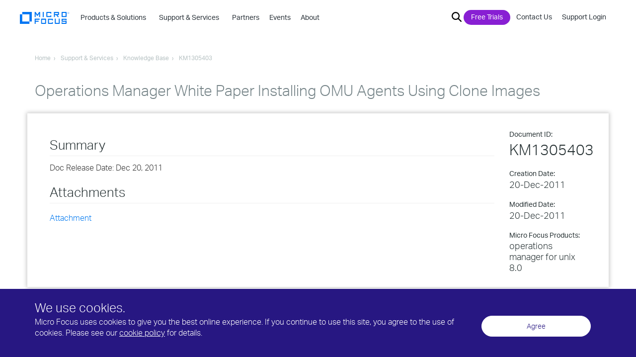

--- FILE ---
content_type: text/css
request_url: https://support.microfocus.com/styles/kb_print.css
body_size: 381
content:
/* For printing KB articles: 
** hide header, breadcrumb trail, content box border, footer, feedback form
** add legal footer line
*/

#hdr, #kb_doc_toolbar, #kbfeedback, .small, .crumbs, .general-title  { display:none; }
#kb-legal-print { display:block; }
#content { -moz-box-shadow: none; -webkit-box-shadow: none; box-shadow: none; -ms-zoom: 0.85 } /* No box; MSIE fix */